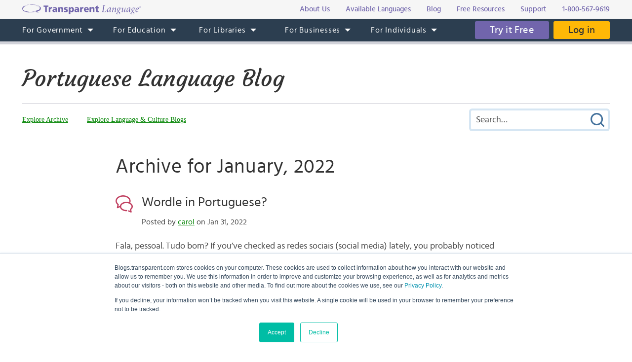

--- FILE ---
content_type: image/svg+xml
request_url: https://blogs.transparent.com/images/svg/search.svg
body_size: 402
content:
<svg width="28" height="28.001" fill="#43719c" xmlns="http://www.w3.org/2000/svg"><path d="M27.547 25.437L22.42 20.31c1.76-2.263 2.713-4.977 2.713-7.742C25.134 5.63 19.505 0 12.568 0 5.63 0 0 5.63 0 12.568c0 6.936 5.63 12.567 12.567 12.567 2.815 0 5.58-.955 7.742-2.714l5.127 5.126c.302.303.653.454 1.056.454s.753-.151 1.055-.454c.604-.602.604-1.507 0-2.11zm-5.43-12.818a9.547 9.547 0 01-9.55 9.55 9.547 9.547 0 01-9.552-9.55 9.547 9.547 0 019.552-9.55 9.547 9.547 0 019.55 9.55z"/></svg>